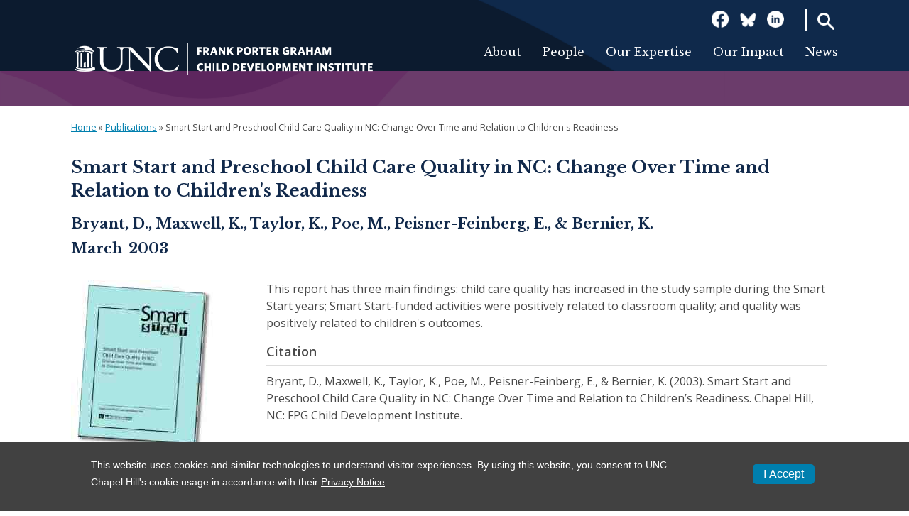

--- FILE ---
content_type: text/html; charset=utf-8
request_url: https://fpg.unc.edu/publications/smart-start-and-preschool-child-care-quality-nc-change-over-time-and-relation-childrens
body_size: 8408
content:
<!DOCTYPE html>
<!--[if lt IE 7]><html class="lt-ie9 lt-ie8 lt-ie7" lang="en" dir="ltr"><![endif]-->
<!--[if IE 7]><html class="lt-ie9 lt-ie8" lang="en" dir="ltr"><![endif]-->
<!--[if IE 8]><html class="lt-ie9" lang="en" dir="ltr"><![endif]-->
<!--[if gt IE 8]><!--><html lang="en" dir="ltr"><!--<![endif]-->
<head>
<meta charset="utf-8" />
<link rel="shortcut icon" href="https://fpg.unc.edu/sites/fpg.unc.edu/files/Favicon_OldWell_0.png" type="image/png" />
<meta name="viewport" content="width=device-width, initial-scale=1.0, user-scalable=yes" />
<meta name="MobileOptimized" content="width" />
<meta name="HandheldFriendly" content="1" />
<meta name="apple-mobile-web-app-capable" content="yes" />
<meta name="generator" content="Drupal 7 (https://www.drupal.org)" />
<link rel="canonical" href="https://fpg.unc.edu/publications/smart-start-and-preschool-child-care-quality-nc-change-over-time-and-relation-childrens" />
<link rel="shortlink" href="https://fpg.unc.edu/node/2499" />
<title>Smart Start and Preschool Child Care Quality in NC: Change Over Time and Relation to Children's Readiness | Frank Porter Graham Child Development Institute</title>
<style type="text/css" media="all">
@import url("https://fpg.unc.edu/modules/system/system.base.css?t2dn7n");
@import url("https://fpg.unc.edu/modules/system/system.menus.css?t2dn7n");
@import url("https://fpg.unc.edu/modules/system/system.messages.css?t2dn7n");
@import url("https://fpg.unc.edu/modules/system/system.theme.css?t2dn7n");
</style>
<style type="text/css" media="all">
@import url("https://fpg.unc.edu/modules/field/theme/field.css?t2dn7n");
@import url("https://fpg.unc.edu/modules/node/node.css?t2dn7n");
@import url("https://fpg.unc.edu/modules/search/search.css?t2dn7n");
@import url("https://fpg.unc.edu/modules/user/user.css?t2dn7n");
@import url("https://fpg.unc.edu/sites/all/modules/contrib/views/css/views.css?t2dn7n");
@import url("https://fpg.unc.edu/sites/all/modules/contrib/ckeditor/css/ckeditor.css?t2dn7n");
</style>
<style type="text/css" media="all">
@import url("https://fpg.unc.edu/sites/all/modules/contrib/ctools/css/ctools.css?t2dn7n");
@import url("https://fpg.unc.edu/sites/all/modules/contrib/eu_cookie_compliance/css/eu_cookie_compliance.css?t2dn7n");
@import url("https://fpg.unc.edu/sites/all/modules/contrib/date/date_api/date.css?t2dn7n");
@import url("https://fpg.unc.edu/sites/all/libraries/superfish/css/superfish.css?t2dn7n");
@import url("https://fpg.unc.edu/sites/all/libraries/superfish/css/superfish-smallscreen.css?t2dn7n");
@import url("https://fpg.unc.edu/sites/fpg.unc.edu/files/ctools/css/8695a9d3e23511e74e4cde79b7ae1666.css?t2dn7n");
</style>
<style type="text/css" media="screen">
@import url("https://fpg.unc.edu/sites/all/themes/adaptivetheme/at_core/css/at.layout.css?t2dn7n");
@import url("https://fpg.unc.edu/sites/all/themes/fpg/css/global.base.css?t2dn7n");
@import url("https://fpg.unc.edu/sites/all/themes/fpg/css/global.styles.css?t2dn7n");
</style>
<link type="text/css" rel="stylesheet" href="https://fpg.unc.edu/sites/fpg.unc.edu/files/adaptivetheme/fpg_files/fpg.responsive.layout.css?t2dn7n" media="only screen" />
<link type="text/css" rel="stylesheet" href="https://fpg.unc.edu/sites/all/themes/fpg/css/responsive.custom.css?t2dn7n" media="only screen" />
<link type="text/css" rel="stylesheet" href="https://fpg.unc.edu/sites/all/themes/fpg/css/responsive.smalltouch.portrait.css?t2dn7n" media="only screen and (max-width:320px)" />
<link type="text/css" rel="stylesheet" href="https://fpg.unc.edu/sites/all/themes/fpg/css/responsive.smalltouch.landscape.css?t2dn7n" media="only screen and (min-width:321px) and (max-width:580px)" />
<link type="text/css" rel="stylesheet" href="https://fpg.unc.edu/sites/all/themes/fpg/css/responsive.tablet.portrait.css?t2dn7n" media="only screen and (min-width:581px) and (max-width:768px)" />
<link type="text/css" rel="stylesheet" href="https://fpg.unc.edu/sites/all/themes/fpg/css/responsive.tablet.landscape.css?t2dn7n" media="only screen and (min-width:769px) and (max-width:1024px)" />
<link type="text/css" rel="stylesheet" href="https://fpg.unc.edu/sites/all/themes/fpg/css/responsive.desktop.css?t2dn7n" media="only screen and (min-width:1025px)" />
<link type="text/css" rel="stylesheet" href="https://fonts.googleapis.com/css?family=Libre+Baskerville:700,italic,regular|Open+Sans:600,700,italic,regular&amp;subset=latin" media="all" />

<!--[if lt IE 9]>
<style type="text/css" media="screen">
@import url("https://fpg.unc.edu/sites/fpg.unc.edu/files/adaptivetheme/fpg_files/fpg.lt-ie9.layout.css?t2dn7n");
</style>
<![endif]-->
<script type="text/javascript" src="https://fpg.unc.edu/sites/fpg.unc.edu/files/js/js_Pt6OpwTd6jcHLRIjrE-eSPLWMxWDkcyYrPTIrXDSON0.js"></script>
<script type="text/javascript" src="https://fpg.unc.edu/sites/fpg.unc.edu/files/js/js_RulCPHj8aUtatsXPqRSFtJIhBjBSAzFXZzADEVD4CHY.js"></script>
<script type="text/javascript" src="https://fpg.unc.edu/sites/fpg.unc.edu/files/js/js_rsGiM5M1ffe6EhN-RnhM5f3pDyJ8ZAPFJNKpfjtepLk.js"></script>
<script type="text/javascript">
<!--//--><![CDATA[//><!--
(function(i,s,o,g,r,a,m){i["GoogleAnalyticsObject"]=r;i[r]=i[r]||function(){(i[r].q=i[r].q||[]).push(arguments)},i[r].l=1*new Date();a=s.createElement(o),m=s.getElementsByTagName(o)[0];a.async=1;a.src=g;m.parentNode.insertBefore(a,m)})(window,document,"script","https://www.google-analytics.com/analytics.js","ga");ga("create", "UA-15400308-4", {"cookieDomain":"auto"});ga("require", "linkid", "linkid.js");ga("set", "anonymizeIp", true);ga("send", "pageview");
//--><!]]>
</script>
<script type="text/javascript" src="https://fpg.unc.edu/sites/fpg.unc.edu/files/js/js_HcPR_C3p19iqjLOUeiMqyxqLXa7k3SIrdQESYC_tcrA.js"></script>
<script type="text/javascript">
<!--//--><![CDATA[//><!--
jQuery.extend(Drupal.settings, {"basePath":"\/","pathPrefix":"","setHasJsCookie":0,"ajaxPageState":{"theme":"fpg","theme_token":"NZeF9T3TrXgoS15659iQB9snOdgG3MQVS4kpvq5NZMc","js":{"0":1,"sites\/all\/modules\/contrib\/eu_cookie_compliance\/js\/eu_cookie_compliance.min.js":1,"sites\/all\/modules\/contrib\/jquery_update\/replace\/jquery\/1.12\/jquery.min.js":1,"misc\/jquery-extend-3.4.0.js":1,"misc\/jquery-html-prefilter-3.5.0-backport.js":1,"misc\/jquery.once.js":1,"misc\/drupal.js":1,"sites\/all\/modules\/contrib\/jquery_update\/js\/jquery_browser.js":1,"sites\/all\/modules\/contrib\/eu_cookie_compliance\/js\/jquery.cookie-1.4.1.min.js":1,"misc\/form-single-submit.js":1,"sites\/all\/modules\/contrib\/google_analytics\/googleanalytics.js":1,"1":1,"sites\/all\/modules\/contrib\/field_group\/field_group.js":1,"sites\/all\/libraries\/superfish\/jquery.hoverIntent.minified.js":1,"sites\/all\/libraries\/superfish\/sfsmallscreen.js":1,"sites\/all\/libraries\/superfish\/supposition.js":1,"sites\/all\/libraries\/superfish\/superfish.js":1,"sites\/all\/libraries\/superfish\/supersubs.js":1,"sites\/all\/modules\/contrib\/superfish\/superfish.js":1},"css":{"modules\/system\/system.base.css":1,"modules\/system\/system.menus.css":1,"modules\/system\/system.messages.css":1,"modules\/system\/system.theme.css":1,"modules\/field\/theme\/field.css":1,"modules\/node\/node.css":1,"modules\/search\/search.css":1,"modules\/user\/user.css":1,"sites\/all\/modules\/contrib\/views\/css\/views.css":1,"sites\/all\/modules\/contrib\/ckeditor\/css\/ckeditor.css":1,"sites\/all\/modules\/contrib\/ctools\/css\/ctools.css":1,"sites\/all\/modules\/contrib\/eu_cookie_compliance\/css\/eu_cookie_compliance.css":1,"sites\/all\/modules\/contrib\/date\/date_api\/date.css":1,"sites\/all\/libraries\/superfish\/css\/superfish.css":1,"sites\/all\/libraries\/superfish\/css\/superfish-smallscreen.css":1,"public:\/\/ctools\/css\/8695a9d3e23511e74e4cde79b7ae1666.css":1,"sites\/all\/themes\/adaptivetheme\/at_core\/css\/at.layout.css":1,"sites\/all\/themes\/fpg\/css\/global.base.css":1,"sites\/all\/themes\/fpg\/css\/global.styles.css":1,"public:\/\/adaptivetheme\/fpg_files\/fpg.responsive.layout.css":1,"sites\/all\/themes\/fpg\/css\/responsive.custom.css":1,"sites\/all\/themes\/fpg\/css\/responsive.smalltouch.portrait.css":1,"sites\/all\/themes\/fpg\/css\/responsive.smalltouch.landscape.css":1,"sites\/all\/themes\/fpg\/css\/responsive.tablet.portrait.css":1,"sites\/all\/themes\/fpg\/css\/responsive.tablet.landscape.css":1,"sites\/all\/themes\/fpg\/css\/responsive.desktop.css":1,"https:\/\/fonts.googleapis.com\/css?family=Libre+Baskerville:700,italic,regular|Open+Sans:600,700,italic,regular\u0026subset=latin":1,"public:\/\/adaptivetheme\/fpg_files\/fpg.lt-ie9.layout.css":1}},"better_exposed_filters":{"views":{"projects_for_profile_pages":{"displays":{"block":{"filters":[]}}}}},"eu_cookie_compliance":{"cookie_policy_version":"1.0.0","popup_enabled":1,"popup_agreed_enabled":0,"popup_hide_agreed":0,"popup_clicking_confirmation":1,"popup_scrolling_confirmation":0,"popup_html_info":"\u003Cdiv class=\u0022eu-cookie-compliance-banner eu-cookie-compliance-banner-info eu-cookie-compliance-banner--default\u0022\u003E\n  \u003Cdiv class=\u0022popup-content info\u0022\u003E\n        \u003Cdiv id=\u0022popup-text\u0022\u003E\n      \u003Cp\u003EThis website uses cookies and similar technologies to understand visitor experiences. By using this website, you consent to UNC-Chapel Hill\u0027s cookie usage in accordance with their \u003Ca href=\u0022https:\/\/www.unc.edu\/about\/privacy-statement\/\u0022\u003EPrivacy Notice\u003C\/a\u003E.\u003C\/p\u003E\n              \u003Cbutton type=\u0022button\u0022 class=\u0022find-more-button eu-cookie-compliance-more-button\u0022\u003ENo, give me more info\u003C\/button\u003E\n          \u003C\/div\u003E\n    \n    \u003Cdiv id=\u0022popup-buttons\u0022 class=\u0022\u0022\u003E\n            \u003Cbutton type=\u0022button\u0022 class=\u0022agree-button eu-cookie-compliance-default-button\u0022\u003EI Accept\u003C\/button\u003E\n          \u003C\/div\u003E\n  \u003C\/div\u003E\n\u003C\/div\u003E","use_mobile_message":false,"mobile_popup_html_info":"\u003Cdiv class=\u0022eu-cookie-compliance-banner eu-cookie-compliance-banner-info eu-cookie-compliance-banner--default\u0022\u003E\n  \u003Cdiv class=\u0022popup-content info\u0022\u003E\n        \u003Cdiv id=\u0022popup-text\u0022\u003E\n      \u003Ch2\u003EWe use cookies on this site to enhance your user experience\u003C\/h2\u003E\n\u003Cp\u003EBy tapping the Accept button, you agree to us doing so.\u003C\/p\u003E\n              \u003Cbutton type=\u0022button\u0022 class=\u0022find-more-button eu-cookie-compliance-more-button\u0022\u003ENo, give me more info\u003C\/button\u003E\n          \u003C\/div\u003E\n    \n    \u003Cdiv id=\u0022popup-buttons\u0022 class=\u0022\u0022\u003E\n            \u003Cbutton type=\u0022button\u0022 class=\u0022agree-button eu-cookie-compliance-default-button\u0022\u003EI Accept\u003C\/button\u003E\n          \u003C\/div\u003E\n  \u003C\/div\u003E\n\u003C\/div\u003E\n","mobile_breakpoint":"768","popup_html_agreed":"\u003Cdiv\u003E\n  \u003Cdiv class=\u0022popup-content agreed\u0022\u003E\n    \u003Cdiv id=\u0022popup-text\u0022\u003E\n      \u003Ch2\u003EThank you for accepting cookies\u003C\/h2\u003E\n\u003Cp\u003EYou can now hide this message or find out more about cookies.\u003C\/p\u003E\n    \u003C\/div\u003E\n    \u003Cdiv id=\u0022popup-buttons\u0022\u003E\n      \u003Cbutton type=\u0022button\u0022 class=\u0022hide-popup-button eu-cookie-compliance-hide-button\u0022\u003EHide\u003C\/button\u003E\n              \u003Cbutton type=\u0022button\u0022 class=\u0022find-more-button eu-cookie-compliance-more-button-thank-you\u0022 \u003EMore info\u003C\/button\u003E\n          \u003C\/div\u003E\n  \u003C\/div\u003E\n\u003C\/div\u003E","popup_use_bare_css":false,"popup_height":"auto","popup_width":"100%","popup_delay":1000,"popup_link":"\/","popup_link_new_window":1,"popup_position":null,"fixed_top_position":1,"popup_language":"en","store_consent":false,"better_support_for_screen_readers":0,"reload_page":0,"domain":"","domain_all_sites":0,"popup_eu_only_js":0,"cookie_lifetime":"30","cookie_session":false,"disagree_do_not_show_popup":0,"method":"default","allowed_cookies":"","withdraw_markup":"\u003Cbutton type=\u0022button\u0022 class=\u0022eu-cookie-withdraw-tab\u0022\u003EPrivacy settings\u003C\/button\u003E\n\u003Cdiv class=\u0022eu-cookie-withdraw-banner\u0022\u003E\n  \u003Cdiv class=\u0022popup-content info\u0022\u003E\n    \u003Cdiv id=\u0022popup-text\u0022\u003E\n      \u003Ch2\u003EWe use cookies on this site to enhance your user experience\u003C\/h2\u003E\n\u003Cp\u003EYou have given your consent for us to set cookies.\u003C\/p\u003E\n    \u003C\/div\u003E\n    \u003Cdiv id=\u0022popup-buttons\u0022\u003E\n      \u003Cbutton type=\u0022button\u0022 class=\u0022eu-cookie-withdraw-button\u0022\u003EWithdraw consent\u003C\/button\u003E\n    \u003C\/div\u003E\n  \u003C\/div\u003E\n\u003C\/div\u003E\n","withdraw_enabled":false,"withdraw_button_on_info_popup":0,"cookie_categories":[],"cookie_categories_details":[],"enable_save_preferences_button":1,"cookie_name":"","cookie_value_disagreed":"0","cookie_value_agreed_show_thank_you":"1","cookie_value_agreed":"2","containing_element":"body","automatic_cookies_removal":1,"close_button_action":"close_banner"},"googleanalytics":{"trackOutbound":1,"trackMailto":1,"trackDownload":1,"trackDownloadExtensions":"7z|aac|arc|arj|asf|asx|avi|bin|csv|doc(x|m)?|dot(x|m)?|exe|flv|gif|gz|gzip|hqx|jar|jpe?g|js|mp(2|3|4|e?g)|mov(ie)?|msi|msp|pdf|phps|png|ppt(x|m)?|pot(x|m)?|pps(x|m)?|ppam|sld(x|m)?|thmx|qtm?|ra(m|r)?|sea|sit|tar|tgz|torrent|txt|wav|wma|wmv|wpd|xls(x|m|b)?|xlt(x|m)|xlam|xml|z|zip"},"urlIsAjaxTrusted":{"\/search\/node":true},"superfish":{"1":{"id":"1","sf":{"animation":{"opacity":"show","height":"show"},"speed":"fast","autoArrows":false,"dropShadows":false},"plugins":{"smallscreen":{"mode":"window_width","breakpoint":950,"breakpointUnit":"px","accordionButton":"0","title":"MENU"},"supposition":true,"supersubs":true}}},"field_group":{"div":"full"},"adaptivetheme":{"fpg":{"layout_settings":{"bigscreen":"three-col-grail","tablet_landscape":"three-col-grail","tablet_portrait":"one-col-stack","smalltouch_landscape":"one-col-vert","smalltouch_portrait":"one-col-stack"},"media_query_settings":{"bigscreen":"only screen and (min-width:1025px)","tablet_landscape":"only screen and (min-width:769px) and (max-width:1024px)","tablet_portrait":"only screen and (min-width:581px) and (max-width:768px)","smalltouch_landscape":"only screen and (min-width:321px) and (max-width:580px)","smalltouch_portrait":"only screen and (max-width:320px)"}}}});
//--><!]]>
</script>
<!-- Google tag (gtag.js) -->
<script async src="https://www.googletagmanager.com/gtag/js?id=G-5YS08LE5ST"></script>
<script>
  window.dataLayer = window.dataLayer || [];
  function gtag(){dataLayer.push(arguments);}
  gtag('js', new Date());
  gtag('config', 'G-5YS08LE5ST');
</script>
<!--[if lt IE 9]>
<script src="https://fpg.unc.edu/sites/all/themes/adaptivetheme/at_core/scripts/html5.js?t2dn7n"></script>
<![endif]-->
<script type="text/javascript" id="unc-ub-script" data-color="dark-gray" src="https://its.unc.edu/web-assets/utility-bar/utility-bar.min.js"></script>
</head>
<body class="html not-front not-logged-in no-sidebars page-node page-node- page-node-2499 node-type-resource site-name-hidden atr-7.x-3.x atv-7.x-3.4+3-dev site-name-frank-porter-graham-child-development-institute section-publications">
  <div id="skip-link" class="nocontent">
    <a href="#main-content" class="element-invisible element-focusable">Skip to main content</a>
  </div>
    <div id="page-wrapper">
    <div id="page" class="page">

        
        <div id="header-wrapper">
            <div id="header-wrapper-inner">
                <div class="container clearfix">
                    <header id="header" class="clearfix" role="banner">

                                                    <!-- start: Branding -->
                            <div id="branding" class="branding-elements clearfix">

                                                                    <div id="logo">
                                        <a href="/"><img class="site-logo" src="https://fpg.unc.edu/sites/fpg.unc.edu/files/fpg_logo_wh.png" alt="Frank Porter Graham Child Development Institute" /></a>                                    </div>
                                
                                                                    <!-- start: Site name and Slogan -->
                                    <div class="element-invisible h-group" id="name-and-slogan">

                                                                                    <h1 class="element-invisible" id="site-name"><a href="/" title="Home page">Frank Porter Graham Child Development Institute</a></h1>
                                        
                                        
                                    </div><!-- /end #name-and-slogan -->
                                

                            </div><!-- /end #branding -->
                        
                        <div class="region region-header"><div class="region-inner clearfix"><div id="block-block-12" class="block block-block no-title odd first block-count-1 block-region-header block-12" ><div class="block-inner clearfix">  
  
  <div class="block-content content"><p><button class="openBtn" onclick="openSearch()">Search</button></p>

<div class="overlay" id="myOverlay"><span class="closebtn" onclick="closeSearch()" title="Close Overlay">x</span>

<div class="overlay-content">
<h2>Search this site</h2>
<form accept-charset="UTF-8" action="/search" id="views-exposed-form-site-search-page-1" method="get">
<div>
<div class="views-exposed-form">
<div class="views-exposed-widgets clearfix">
<div class="views-exposed-widget views-widget-filter-search_api_views_fulltext" id="edit-search-api-views-fulltext-wrapper">
<label for="edit-search-api-views-fulltext">Enter Keyword(s):</label>
<div class="views-widget">
<div class="form-item form-type-textfield form-item-search-api-views-fulltext"><input class="form-text" id="edit-search-api-views-fulltext" maxlength="128" name="search_api_views_fulltext" size="30" type="text" value="" /></div>
</div>
</div>
<script>
function openSearch() {
  document.getElementById("myOverlay").style.display = "block";
}

function closeSearch() {
  document.getElementById("myOverlay").style.display = "none";
}
</script>

<div class="views-exposed-widget views-submit-button"><input class="form-submit" id="edit-submit-site-search" name="" type="submit" value="Go" /></div>
</div>
</div>
</div>
</form>
</div>
</div>
</div>
  </div></div><div id="block-block-10" class="block block-block no-title even block-count-2 block-region-header block-10" ><div class="block-inner clearfix">  
  
  <div class="block-content content"><div><a class="social" href="https://www.facebook.com/FPGInstitute/" target="_blank"><img alt="Facebook logo" height="24" src="/sites/fpg.unc.edu/files/general/FB_wh.png" width="24" /></a><a class="social" href="https://bsky.app/profile/fpginstitute.bsky.social" target="_blank"><img alt="Blueskiy logo" height="24" src="/sites/fpg.unc.edu/files/general/bluesky_wh.png" width="24" /></a><a class="social" href="https://www.linkedin.com/company/fpginstitute" target="_blank"><img alt="LinkedIn logo" height="24" src="/sites/fpg.unc.edu/files/general/Linkedin_wh.png" width="24" /></a></div>
</div>
  </div></div><nav id="block-superfish-1" class="block block-superfish no-title odd last block-count-3 block-region-header block-1" ><div class="block-inner clearfix">  
  
  <ul  id="superfish-1" class="menu sf-menu sf-main-menu sf-horizontal sf-style-none sf-total-items-8 sf-parent-items-4 sf-single-items-4"><li id="menu-1643-1" class="first odd sf-item-1 sf-depth-1 sf-total-children-5 sf-parent-children-0 sf-single-children-5 menuparent"><a href="/about-fpg" class="sf-depth-1 menuparent">About</a><ul><li id="menu-1658-1" class="first odd sf-item-1 sf-depth-2 sf-no-children"><a href="/about-fpg" title="" class="sf-depth-2">About Us</a></li><li id="menu-1649-1" class="middle even sf-item-2 sf-depth-2 sf-no-children"><a href="/about-fpg/our-mission" class="sf-depth-2">Our Mission</a></li><li id="menu-1650-1" class="middle odd sf-item-3 sf-depth-2 sf-no-children"><a href="/about-fpg/our-history" class="sf-depth-2">Our History</a></li><li id="menu-1709-1" class="middle even sf-item-4 sf-depth-2 sf-no-children"><a href="/about-fpg/annual-impact" class="sf-depth-2">Our Annual Impact</a></li><li id="menu-1708-1" class="last odd sf-item-5 sf-depth-2 sf-no-children"><a href="/about-fpg/support-us" class="sf-depth-2">Support Us</a></li></ul></li><li id="menu-1642-1" class="middle even sf-item-2 sf-depth-1 sf-total-children-6 sf-parent-children-0 sf-single-children-6 menuparent"><a href="/people" title="" class="sf-depth-1 menuparent">People</a><ul><li id="menu-1670-1" class="first odd sf-item-1 sf-depth-2 sf-no-children"><a href="/people" title="" class="sf-depth-2">Directory</a></li><li id="menu-1667-1" class="middle even sf-item-2 sf-depth-2 sf-no-children"><a href="/people/leadership" class="sf-depth-2">Leadership</a></li><li id="menu-1673-1" class="middle odd sf-item-3 sf-depth-2 sf-no-children"><a href="/people/investigators" title="" class="sf-depth-2">Investigators</a></li><li id="menu-1668-1" class="middle even sf-item-4 sf-depth-2 sf-no-children"><a href="/people/faculty-fellows" class="sf-depth-2">Faculty Fellows</a></li><li id="menu-1890-1" class="middle odd sf-item-5 sf-depth-2 sf-no-children"><a href="/external-advisory-board" class="sf-depth-2">External Advisory Board</a></li><li id="menu-1694-1" class="last even sf-item-6 sf-depth-2 sf-no-children"><a href="/people/senior-advisory-committee" class="sf-depth-2">Senior Advisory Committee</a></li></ul></li><li id="menu-1647-1" class="middle odd sf-item-3 sf-depth-1 sf-total-children-9 sf-parent-children-0 sf-single-children-9 menuparent"><a href="/areas-of-work" title="" class="sf-depth-1 menuparent">Our Expertise</a><ul><li id="menu-1659-1" class="first odd sf-item-1 sf-depth-2 sf-no-children"><a href="/areas-of-work" title="" class="sf-depth-2">All Areas of Expertise</a></li><li id="menu-1648-1" class="middle even sf-item-2 sf-depth-2 sf-no-children"><a href="/areas-of-work/autism-developmental-disabilities" class="sf-depth-2">Autism &amp; Developmental Disabilities</a></li><li id="menu-1652-1" class="middle odd sf-item-3 sf-depth-2 sf-no-children"><a href="/areas-of-work/child-health-and-development" class="sf-depth-2">Child Health and Development</a></li><li id="menu-1651-1" class="middle even sf-item-4 sf-depth-2 sf-no-children"><a href="/areas-of-work/child-welfare" class="sf-depth-2">Child Welfare</a></li><li id="menu-1653-1" class="middle odd sf-item-5 sf-depth-2 sf-no-children"><a href="/areas-of-work/early-care-and-education-pre-k-education" class="sf-depth-2">Early Care and Education &amp; Pre-K Education</a></li><li id="menu-1654-1" class="middle even sf-item-6 sf-depth-2 sf-no-children"><a href="/areas-of-work/early-intervention-special-education" class="sf-depth-2">Early Intervention &amp; Special Education</a></li><li id="menu-1655-1" class="middle odd sf-item-7 sf-depth-2 sf-no-children"><a href="/areas-of-work/disparities-education-and-learning" class="sf-depth-2">Disparities in Education and Learning</a></li><li id="menu-1656-1" class="middle even sf-item-8 sf-depth-2 sf-no-children"><a href="/areas-of-work/k-12-education" class="sf-depth-2">K-12 Education</a></li><li id="menu-1657-1" class="last odd sf-item-9 sf-depth-2 sf-no-children"><a href="/areas-of-work/prevention-science" class="sf-depth-2">Prevention Science</a></li></ul></li><li id="menu-1717-1" class="middle even sf-item-4 sf-depth-1 sf-total-children-9 sf-parent-children-0 sf-single-children-9 menuparent"><a href="/our-impact" class="sf-depth-1 menuparent">Our Impact</a><ul><li id="menu-1893-1" class="first odd sf-item-1 sf-depth-2 sf-no-children"><a href="/our-impact" title="" class="sf-depth-2">Making an Impact</a></li><li id="menu-1718-1" class="middle even sf-item-2 sf-depth-2 sf-no-children"><a href="/projects" title="" class="sf-depth-2">Projects</a></li><li id="menu-1720-1" class="middle odd sf-item-3 sf-depth-2 sf-no-children"><a href="/publications" title="" class="sf-depth-2">Publications</a></li><li id="menu-1880-1" class="middle even sf-item-4 sf-depth-2 sf-no-children"><a href="/about-fpg/our-divisions/research-evaluation-division" class="sf-depth-2">Research &amp; Evaluation</a></li><li id="menu-1881-1" class="middle odd sf-item-5 sf-depth-2 sf-no-children"><a href="/about-fpg/our-divisions/implementation-division" class="sf-depth-2">Implementation Science</a></li><li id="menu-1882-1" class="middle even sf-item-6 sf-depth-2 sf-no-children"><a href="/about-fpg/our-divisions/technical-assistance-division" class="sf-depth-2">Technical Assistance</a></li><li id="menu-1883-1" class="middle odd sf-item-7 sf-depth-2 sf-no-children"><a href="/about-fpg/our-divisions/policy-division" class="sf-depth-2">Informing Policy</a></li><li id="menu-1692-1" class="middle even sf-item-8 sf-depth-2 sf-no-children"><a href="/about-fpg/our-cores" class="sf-depth-2">Services</a></li><li id="menu-1829-1" class="last odd sf-item-9 sf-depth-2 sf-no-children"><a href="https://fpg.unc.edu/training-fpg" title="" class="sf-depth-2">Training</a></li></ul></li><li id="menu-1644-1" class="middle odd sf-item-5 sf-depth-1 sf-no-children"><a href="/news" title="" class="sf-depth-1">News</a></li><li id="menu-1713-1" class="middle even sf-item-6 sf-depth-1 sf-no-children"><a href="/search" title="" class="sf-depth-1">Search</a></li><li id="menu-1714-1" class="middle odd sf-item-7 sf-depth-1 sf-no-children"><a href="https://www.facebook.com/FPGInstitute/" title="" class="sf-depth-1">Facebook</a></li><li id="menu-1716-1" class="last even sf-item-8 sf-depth-1 sf-no-children"><a href="https://www.linkedin.com/company/fpginstitute" title="" class="sf-depth-1">LinkedIn</a></li></ul>
  </div></nav></div></div>
                    </header>
                </div>
            </div>
        </div>

        <div id="below-header">

            
            
            
                            <div id="secondary-content-wrapper">
                    <div class="container clearfix">
                        <div class="region region-secondary-content"><div class="region-inner clearfix"><div id="block-easy-breadcrumb-easy-breadcrumb" class="block block-easy-breadcrumb no-title odd first last block-count-4 block-region-secondary-content block-easy-breadcrumb" ><div class="block-inner clearfix">  
  
  <div class="block-content content">  <div itemscope class="easy-breadcrumb" itemtype="http://data-vocabulary.org/Breadcrumb">
          <span itemprop="title"><a href="/" class="easy-breadcrumb_segment easy-breadcrumb_segment-front">Home</a></span>               <span class="easy-breadcrumb_segment-separator">»</span>
                <span itemprop="title"><a href="/publications" class="easy-breadcrumb_segment easy-breadcrumb_segment-1">Publications</a></span>               <span class="easy-breadcrumb_segment-separator">»</span>
                <span class="easy-breadcrumb_segment easy-breadcrumb_segment-title" itemprop="title">Smart Start and Preschool Child Care Quality in NC: Change Over Time and Relation to Children&#039;s Readiness</span>            </div>
</div>
  </div></div></div></div>                    </div>
                </div>
            
            
            
            <div id="content-wrapper"><div class="container">
                    <div id="columns"><div class="columns-inner clearfix">
                            <div id="content-column"><div class="content-inner">

                                    
                                    <section id="main-content">

                                    
                                                                            <header id="main-content-header" class="clearfix">

                                                                                            <h1 id="page-title">Smart Start and Preschool Child Care Quality in NC: Change Over Time and Relation to Children&#039;s Readiness</h1>
                                            
                                            
                                        </header>
                                    
                                                                            <div id="content">
                                            <div id="block-system-main" class="block block-system no-title odd first last block-count-5 block-region-content block-main" >  
  
  <article id="node-2499" class="node node-resource article odd node-full clearfix" role="article">
  
  
  <div class="node-content">
    <div class="field field-name-field-resource-authors field-type-text-long field-label-hidden view-mode-full">

  

  
  <div class="field-items">
          <div class="field-item even">
        Bryant, D., Maxwell, K., Taylor, K., Poe, M., Peisner-Feinberg, E., &amp; Bernier, K.      </div>
      </div>

</div>
<div class="field field-name-field-resource-pub-month field-type-list-text field-label-hidden view-mode-full">

  

  
  <div class="field-items">
          <div class="field-item even">
        March      </div>
      </div>

</div>
<div class="field field-name-field-resource-pub-year field-type-datetime field-label-hidden view-mode-full">

  

  
  <div class="field-items">
          <div class="field-item even">
        <span class="date-display-single">2003</span>      </div>
      </div>

</div>
<div class="group-resource-bottom field-group-div"><div class="group-resource-right field-group-div"><div class="field field-name-field-resource-description field-type-text-long field-label-hidden view-mode-full">

  

  
  <div class="field-items">
          <div class="field-item even">
        <p>This report has three main findings: child care quality has increased in the study sample during the Smart Start years; Smart Start-funded activities were positively related to classroom quality; and quality was positively related to children's outcomes.</p>
      </div>
      </div>

</div>
<div class="group-suggested-citation field-group-div"><h2><span>Citation</span></h2><div class="field field-name-field-resource-citation field-type-text-long field-label-hidden view-mode-full">

  

  
  <div class="field-items">
          <div class="field-item even">
        Bryant, D., Maxwell, K., Taylor, K., Poe, M., Peisner-Feinberg, E., &amp; Bernier, K. (2003). Smart Start and Preschool Child Care Quality in NC: Change Over Time and Relation to Children’s Readiness. Chapel Hill, NC: FPG Child Development Institute.      </div>
      </div>

</div>
</div></div><div class="group-resource-left field-group-div"><div class="field field-name-field-resource-image field-type-image field-label-hidden view-mode-full"><div class="field-items"><figure class="clearfix field-item even"><img class="image-style-none" src="https://fpg.unc.edu/sites/fpg.unc.edu/files/images/resources/SS_March2003.jpg" width="200" height="240" alt="Publication cover" /></figure></div></div><div class="group-available field-group-div"><h2><span>Available</span></h2><div class="field field-name-field-resource-file field-type-file field-label-hidden view-mode-full">

  

  
  <div class="field-items">
          <div class="field-item even">
        <span class="file"><img class="file-icon" alt="PDF icon" title="application/pdf" src="/modules/file/icons/application-pdf.png" /> <a href="https://fpg.unc.edu/sites/fpg.unc.edu/files/resource-files/FPG_SmartStart_SS-and-Preschool-Child-Care-Quality-in-NC-March2003.pdf" type="application/pdf; length=342045">FPG_SmartStart_SS-and-Preschool-Child-Care-Quality-in-NC-March2003.pdf</a></span>      </div>
      </div>

</div>
</div><div class="group-authors field-group-div"><h2><span>Author Profile(s)</span></h2><div class="field field-name-field-resource-fpg-authors field-type-entityreference field-label-hidden view-mode-full">

  

  
  <div class="field-items">
          <div class="field-item even">
        <a href="/people/donna-m-bryant">Donna M. Bryant</a>      </div>
      </div>

</div>
</div><div class="group-related-projects field-group-div"><h2><span>Related Project(s)</span></h2><div class="field field-name-field-related-projects field-type-entityreference field-label-hidden view-mode-full">

  

  
  <div class="field-items">
          <div class="field-item even">
        <a href="/projects/evaluation-north-carolinas-smart-start-initiative">Evaluation of North Carolina&#039;s Smart Start Initiative</a>      </div>
      </div>

</div>
</div><div class="group-areas-of-work field-group-div"><h2><span>Area(s) of Work</span></h2><div class="field field-name-field-areas-of-work field-type-taxonomy-term-reference field-label-hidden view-mode-full"><ul class="field-items"><li class="field-item even"><a href="/areas-work/early-care-and-education-pre-k-education">Early Care and Education &amp; Pre-K Education</a></li></ul></div></div><div class="group-resource-type field-group-div"><h2><span>Type</span></h2><div class="field field-name-field-resource-type field-type-taxonomy-term-reference field-label-hidden view-mode-full"><ul class="field-items"><li class="field-item even"><a href="/resource-type/reports-and-policy-briefs">Reports and Policy Briefs</a></li></ul></div></div></div></div>  </div>

  
  </article>

  </div>                                        </div>
                                    
                                    
                                    
                                </section>

                                
                            </div></div>

                                                
                    </div></div>
            </div></div>

        
        
                    <div id="tertiary-content-wrapper">
                <div class="container clearfix">
                    <div class="region region-tertiary-content"><div class="region-inner clearfix"><div id="block-block-5" class="block block-block no-title odd first last block-count-6 block-region-tertiary-content block-5" ><div class="block-inner clearfix">  
  
  <div class="block-content content"><div class="simple-footer">
<div class="simple-footer-left">
<h2>Stay Connected</h2>
<p><a class="dk-green-button" href="/stay-connected">Subscribe to news</a></p></div>
<div class="simple-footer-right">
<h2>Follow Us</h2>
<p><a class="social" href="https://www.facebook.com/FPGInstitute/" target="_blank"><img alt="Facebook logo" height="40" src="/sites/fpg.unc.edu/files/general/FB.png" width="40" /></a><a class="social" href="https://bsky.app/profile/fpginstitute.bsky.social" target="_blank"><img alt="Blue Sky logo" height="40" src="/sites/fpg.unc.edu/files/general/bluesky_bl.png" width="40" /></a><a class="social" href="https://www.linkedin.com/company/fpginstitute" target="_blank"><img alt="LinkedIn logo" height="40" src="/sites/fpg.unc.edu/files/general/Linkedin.png" width="40" /></a></p></div>
</div>
</div>
  </div></div></div></div>                </div>
            </div>
        
                    <div id="footer-wrapper">
                <div class="container clearfix">
                    <footer id="footer" class="clearfix" role="contentinfo">
                        <div class="region region-footer"><div class="region-inner clearfix"><div id="block-block-1" class="block block-block no-title odd first last block-count-7 block-region-footer block-1" ><div class="block-inner clearfix">  
  
  <div class="block-content content"><div>
<div class="footer-left">
<div class="logo"><img alt="UNC Frank Porter Graham Child Development Institute" src="/sites/fpg.unc.edu/files/fpg_logo_wh.png" /></div>
<p>Frank Porter Graham Child Development Institute<br />
The University of North Carolina at Chapel Hill<br />
Campus Box 8180, Chapel Hill, NC 27599-8180<br />
Phone: (919) 966-1702</p>
</div>
<div class="footer-right">
<ul class="list1">
<li><a href="/contact-us">Contact Us</a></li>
<li><a href="/find-us">Find Us</a></li>
<li><a href="/about-fpg/support-us">Support Us</a></li>
<li><a href="/employment">Employment</a></li>
</ul>
<ul class="list2">
<li><a href="/web-and-privacy-policies">Web/Privacy Policies</a></li>
<li><a href="https://tdx.unc.edu/TDClient/33/Portal/Requests/ServiceDet?ID=233&amp;SIDs=35" target="_blank">IT Help Desk</a></li>
<li><a href="https://fern.fpg.unc.edu" target="_blank">FERN Login</a></li>
</ul>
</div>
</div>
<div class="footer-copyright" style="font-size: .8em; text-align: center; clear: both; padding-top: 25px;">© 2024 Frank Porter Graham Child Development Institute at The University of North Carolina at Chapel Hill</div>
</div>
  </div></div></div></div>                                            </footer>
                </div>
            </div>
            </div>

</div>

  <script type="text/javascript">
<!--//--><![CDATA[//><!--
window.eu_cookie_compliance_cookie_name = "";
//--><!]]>
</script>
<script type="text/javascript" src="https://fpg.unc.edu/sites/fpg.unc.edu/files/js/js_b5uBqrfPrs_UEmgBeVFSOcXgjdijNE3mS-ZnwQ0jdnU.js"></script>
</body>
</html>


--- FILE ---
content_type: text/css
request_url: https://fpg.unc.edu/sites/all/themes/fpg/css/responsive.custom.css?t2dn7n
body_size: 3520
content:
/*
 * responsive.custom.css is for custom media queries that are not set via the
 * theme settings, such as cascading media queries.
 *
 * By default all the other responsive stylesheets used in Adaptivetheme use a
 * "stacking method", however cascading media queries use a waterfall method so
 * you can leverage the cascade and inheritance for all browsers that support
 * media queries, regardless of screen size.
 *
 * @SEE http://zomigi.com/blog/essential-considerations-for-crafting-quality-media-queries/#mq-overlap-stack
 *
 * NOTE: this file loads by default, to disable got to your theme settings and
 * look under the "CSS" settings tab.
 */

/* 1350 px and below */

@media only screen and (max-width: 1350px) {
  body.front #content-top-wrapper #content-top-inner {
    background-image: none;
  }

}

/* 1200 px and below */

@media only screen and (max-width: 1200px) {
  body.front #content-top-wrapper {
    background-image: none;
  }
}

/* 1100 px and below */
@media only screen and (max-width: 1100px) {
  #branding {
    width: 350px;
  }
  ul.sf-menu a {
    padding: 0 10px;
    font-size: .9em;
  }
  body.front #secondary-content-wrapper .container {
    background: url("images/home2023.png") top left no-repeat;
    background-size: 100% auto;
  }
  body.front #secondary-content-wrapper .container .block {
    min-height: 290px;
  }
  body.front #secondary-content-wrapper .container .block-content {
    padding-left: 0;
    float: right;
    padding-top: 60px;
  }
  body.front #content-top-wrapper {
    padding-top: 20px;
  }
  body.front #content-top-wrapper .view-home-page-news .views-row {
    margin: 20px 10px;
  }
  .node-type-profile div.region .block-views {
    width: auto;
    margin: 30px;
  }
}

/* 1000 px and below */
@media only screen and (max-width: 1000px) {
  .view-areas-of-work .view-content .views-row {
    width: 28%;
    flex-grow: 0;
    flex-basis: 28%;
  }
  .view-events-trainings .attachment .views-row .views-field-field-location-building {
    padding: 20px;
  }
  .view-events-trainings .attachment .views-row .views-field-field-location-building .date {
    font-size: 1.2em;
  }
  .view-events-trainings .attachment .views-row .views-field-field-location-building .description {
    font-size: .8em;
    line-height: 140%;
  }
  .view-events-trainings .attachment .views-row .views-field-field-event-image {
    flex-basis: 30%;
    flex-grow: 0;
    margin: 30px 0 30px 30px;
  }
  .view-events-trainings .attachment .views-row .views-field-field-location-building .address {
    font-size: .9em;
  }
  .view-events-trainings .attachment .views-row .views-field-field-location-building .title {
    font-size: 20px;
  }
}

/* 950 px and below */
@media only screen and (max-width: 950px) {
  #header {
    height: 65px;
  }
  #header-wrapper-inner {
    background: #0f294b url("images/banner_bg.png") left center no-repeat;
    background-size: auto 100%;
  }
  #branding {
    padding: 5px 0 10px 20px;
    width: 350px;
  }
  body.not-front #header-wrapper {
    padding-bottom: 30px;
  }
  body.node-type-area-of-work #header-wrapper {
    padding-bottom: 0;
  }
  body.front #secondary-content-wrapper .container {
    background: url("images/home2023.png") top left no-repeat;
    background-size: 100% auto;
  }
  #block-block-10,
  #block-block-12 {
    display: none;
  }
  li#menu-1713-1,
  li#menu-1714-1,
  li#menu-1715-1,
  li#menu-1716-1 {
    display: block;
  }
  .region-header nav#block-superfish-1 {
    float: none;
    width: 100%;
    margin: 0px;
    text-align: right;
  }
  .region-header nav#block-superfish-1 .block-inner {
    margin: 0;
  }
  /* news*/
  .node-type-news .field-name-field-news-image {
    max-width: 300px;
  }
}

/* 900 px and below */
@media only screen and (max-width: 900px) {
  body.front #content-top-wrapper {
    background-image: none;
  }
  body.front #content-top-wrapper .view-home-page-news .view-content {
    padding-top: 15px;
    flex-wrap: wrap;
    justify-content: center;
  }
  body.front #content-top-wrapper .view-home-page-news .view-content .views-row {
    flex-basis: 250px;
    flex-grow: 1;
    flex-shrink: 0;
    margin: 20px 10px 0px 10px;
    min-width: 40%;
    max-width: 300px;
  }
  body.front #content-top-wrapper .view-home-page-news .view-content .views-row .news-title {
    min-height: auto;
  }
  body.front .focus-icons div {
    width: 100px;
  }
  body.front #content-wrapper #content {
    display: block;
    padding-top: 15px;
  }
  body.front #content-wrapper .block-views {
    margin: 30px 0;
    padding: 20px 30px;
    width: auto;
  }
  body.front #block-block-9 .block-content {
    display: block;
    padding: 0 20px 20px 20px;
  }
  body.front .resources-left {
    padding-right: 0;
  }
  body.front .resources-right {
    width: auto;
    text-align: center;
  }
  body.front .footer-top {
    display: block;
  }
  body.front .footer-top .footer-top-left {
    float: left;
    width: 45%;
    text-align: right;
  }
  body.front .footer-top .footer-top-left img {
    display: none;
  }
  body.front .footer-top .footer-top-center {
    float: right;
    width: 40%;
  }
  body.front .footer-top .footer-top-right {
    clear: both;
    width: auto;
  }
  .region-footer .footer-left {
    width: 300px;
    max-width: 90%;
    padding-top: 15px;
  }
  .region-footer .footer-left p {
    line-height: 135%;
    font-size: .8em;
  }
  .region-footer .footer-left img {
    max-width: 100%;
  }
  .simple-footer {
    padding: 30px 0;
    display: flex;
    align-items: center;
  }
  .simple-footer h2, .simple-footer p {
    display: block;
    margin: 0;
    padding: 0;
  }
  .simple-footer h2 {
    padding: 0;
    margin-bottom: 10px;
  }
  .simple-footer .simple-footer-left {
    width: 50%;
    border: 0px;
  }
  .simple-footer .simple-footer-right {
    width: 50%;
  }
  /*components */
  .paragraphs-item-people-group .field-name-field-people .field-item {
    max-width: 280px;
    width: 40%;
    margin: 20px;
  }
  /*About section */
  .about-description {
    width: 100%;
  }
  .about-links {
    display: none;
  }
  /* people */
  .view-people-directory .links {
    float: none;
    width: auto;
    padding: 20px 0;
    margin-bottom: 20px;
  }
  .view-people-directory .description {
    width: auto;
  }
  /*areas of work */
  .view-areas-of-work .description {
    max-width: 100%;
    width: auto;
    margin: 0;
    float: none;
  }
  .view-areas-of-work .links {
    float: none;
    width: auto;
  }
  body.node-type-area-of-work .field-name-field-area-description {
    margin-left: 0;
  }
  body.node-type-area-of-work .field-name-field-area-image {
    margin: 0 20px 0 0;
    width: 35%;
  }
  /*Projects*/
  .node-type-project .field-name-field-project-logo {
    float: none;
    max-width: 350px;
    margin: 10px 40px 20px 0;
  }
  .node-type-project .group-proj-top-right {
    float: none;
    max-width: 100%;
  }
  #block-views-exp-projects-search-page .views-exposed-form .views-submit-button {
    clear: left;
  }
}

/* 768 px and below */
@media only screen and (max-width: 768px) {
  body.page-publications #block-views-exp-resource-search-page-1 {
    display: block;
    clear: both;
    background-color: #f7f7f7;
    box-shadow: 0 1.5px 3px 0 rgba(0, 0, 0, 0.16);
    border-top: 1px solid #777;
    padding: 10px 20px;
    margin-bottom: 10px;
    margin-top: 20px;
  }
  body.page-publications #block-views-exp-resource-search-page-1 .views-widget-sort-by {
    display: none;
  }
  body.page-publications #block-views-exp-resource-search-page-1 .views-submit-button {
    padding-top: 20px;
  }
  body.page-publications #block-views-exp-resource-search-page-1 .views-reset-button input.form-submit {
    background-color: transparent;
    padding-top: 20px;
  }
  body.page-publications .region-sidebar-first {
    display: none;
  }
}

/* 750 px and below */
@media only screen and (max-width: 750px) {
  body.front #secondary-content-wrapper .container {
    background-size: 100% auto;
  }
  body.front #secondary-content-wrapper .container .block {
    min-height: 250px;
  }
  body.front #secondary-content-wrapper .container .block-content {
    padding-left: 0;
    padding-top: 40px;
    width: 350px;
  }
  body.front #secondary-content-wrapper .container h2 {
    font-size: 22px;
  }
  body.front #alert-wrapper p {
    font-size: .9em;
  }
  /* cards, general */
  .paragraphs-item-cards-2-columns .content .field-items {
    display: block;
  }
  .paragraphs-item-cards-2-columns .content .field-items .field-item {
    width: auto;
    margin: 30px 0;
  }
  /*feature boxes */
  .paragraphs-item-feature-box-with-image .content .field-name-field-feature-text img {
    max-width: 150px;
  }
  /*Investigators page */
  .view-investigators .view-content {
    column-count: 1;
  }
  /*Profile nodes */
  .node-type-profile .photo-group {
    width: 150px;
    margin: 0 20px 10px 0;
  }
  .node-type-profile .group-right-bottom {
    clear: left;
  }
  .node-type-profile .group-right-bottom-inner {
    display: block;
  }
  .node-type-profile .photo-group .field-name-field-photo img {
    border: 0px;
  }
  .node-type-profile .group-right-bottom-inner .group-right {
    margin-left: 0;
  }
  /* areas of work */
  .view-areas-of-work .view-content .views-row {
    width: auto;
    flex-basis: 200px;
    flex-grow: 1;
  }
  body.node-type-area-of-work #main-content-header h1#page-title {
    padding: 20px 40px;
    text-align: center;
    margin: 0 auto;
    font-size: 20px;
  }
  body.node-type-area-of-work #main-content-header {
    height: auto;
    min-height: 90px;
  }
  /*news*/
  .page-news .region-content-bottom .block-views {
    display: none;
  }
  .page-news #content-bottom-wrapper .region-inner {
    display: block;
  }
  .page-news #content-bottom-wrapper .region-inner #block-block-11 {
    margin: 0 auto;
    text-align: center;
  }
  .node-type-news .field-name-field-news-image {
    float: none;
  }
  /*footer*/
  .region-footer .footer-left {
    margin: 0 auto;
    float: none;
    width: 90%;
    max-width: 400px;
    text-align: center;
  }
  .region-footer .footer-right {
    margin: 30px auto 0px auto;
    float: none;
    width: 80%;
  }
  .region-footer .footer-right ul {
    display: block;
    float: left;
    margin: 0;
  }
  .region-footer .footer-right ul.list2 {
    float: right;
  }
  /*events*/
  .view-events-trainings .view-content .event-box {
    flex-basis: 40%;
    flex-basis: calc(48% - 60px);
  }
  /* resources */
  .node-type-resource .group-resource-bottom {
    display: block;
  }
  .node-type-resource .group-resource-left {
    width: auto;
  }
  .node-type-resource .group-resource-right {
    margin: 15px 0;
    padding: 0;
  }
  .node-type-resource .group-resource-left .field-name-field-resource-image {
    width: auto;
    max-width: 400px;
  }
  /* components */
  .paragraphs-item-right-image-with-title-and-text,
  .paragraphs-item-image-with-title-and-text {
    margin: 40px auto;
    width: auto;
  }
  .paragraphs-item-right-image-with-title-and-text .content,
  .paragraphs-item-image-with-title-and-text .content {
    display: block;
  }
  .paragraphs-item-image-with-title-and-text .group-image-text-right .field-name-field-image-text-title {
    margin-left: 190px;
    padding: 0 0 10px 0;
  }
  .paragraphs-item-right-image-with-title-and-text .group-image-text-right .field-name-field-image-text-title {
    padding: 0 0 10px 0;
  }
  .paragraphs-item-image-with-title-and-text .field-name-field-component-image {
    float: left;
    margin: 0 15px 5px 0;
    width: 150px;
    padding-top: 0;
  }
  .paragraphs-item-right-image-with-title-and-text .group-image-text-left .field-name-field-image-text-description,
  .paragraphs-item-right-image-with-title-and-text .group-image-text-left .field-name-field-file-image-title-text {
    padding: 0;
  }
  .paragraphs-item-right-image-with-title-and-text .field-name-field-component-image {
    float: right;
    margin: 0 0 5px 15px;
    width: 25%;
  }
  .paragraphs-item-right-image-with-title-and-text .group-image-text-right .field-name-field-image-text-description,
  .paragraphs-item-image-with-title-and-text .group-image-text-right .field-name-field-image-text-description {
    padding: 0;
  }
  /* Areas of work */
  body.node-type-area-of-work .top-link {
    text-align: left;
    margin-top: 5px;
    margin-left: 25px;
    font-size: .9em;
  }
}

/* 650 px and below */
@media only screen and (max-width: 650px) {
  body.front #secondary-content-wrapper .container {
    background-size: 100% auto;
  }
  body.front #secondary-content-wrapper .container .block {
    min-height: 180px;
  }
  body.front #secondary-content-wrapper .container .block .block-content {
    padding-top: 20px;
  }
  body.front #secondary-content-wrapper .container .block h2 {
    margin-bottom: 5px;
  }
  body.front #secondary-content-wrapper .container .block a.green-button {
    padding: 7px 20px;
  }
  #header {
    height: 55px;
  }
  #branding {
    width: 250px;
    top: 10px;
  }
  #unc-ub-wrapper {
    position: fixed;
    top: 0;
    left: 0;
    width: 100%;
  }
  #header-wrapper {
    width: 100%;
    position: fixed;
    top: 30px;
    left: 0;
    z-index: 100;
  }
  #header-wrapper #logo {
    padding: 0;
  }
  .sf-accordion-toggle a {
    margin-top: 18px;
  }
  body.not-front #header-wrapper {
    padding-bottom: 15px;
  }
  #below-header {
    padding-top: 85px;
  }
  body.front #below-header {
    padding-top: 70px;
  }
  body.front .footer-top .footer-top-left,
  body.front .footer-top .footer-top-center {
    float: none;
    text-align: center;
    width: auto;
    padding: 0 20px;
  }
  body.front .footer-top .footer-top-right {
    margin: 40px 20px 20px 20px;
  }
  body.front .focus-icons div {
    width: 90px;
    margin: 10px;
  }
  /*events */
  .view-events-trainings .attachment .view-content {
    padding-top: 1px;
  }
  .view-events-trainings .attachment .views-row {
    display: block;
  }
  .view-events-trainings .attachment .views-row .views-field-field-location-building {
    padding: 20px;
  }
  .view-events-trainings .attachment .views-row .views-field-field-location-building .description {
    font-size: .9em;
  }
  .view-events-trainings .attachment .views-row .views-field-field-event-image {
    margin: 20px 20px 0 20px;
    text-align: center;
  }
  .view-events-trainings .attachment .views-row .views-field-field-event-image img {
    width: 100%;
  }
  /*Events */
  .node-type-event .field-name-field-location-building::before {
    display: none;
  }
  .node-type-event .field-name-field-location-building, .node-type-event .field-name-field-event-dates {
    display: block;
  }
  /* breadcrumbs */
  .block-easy-breadcrumb {
    margin: 30px 0 0 0;
  }
}

/* 600 px and below */
@media only screen and (max-width: 600px) {
  body.front .footer-top .footer-top-right .footer-top-right-inner {
    padding-left: 0px;
    background-image: none;
  }
  body.front .footer-top .footer-top-right .footer-top-right-inner div {
    text-align: center;
  }
  /*internal pages footer top */
  .simple-footer {
    padding: 15px 0;
    display: block;
  }
  .simple-footer h2, .simple-footer p {
    display: block;
  }
  .simple-footer .simple-footer-left {
    width: auto;
    margin-bottom: 30px;
  }
  .simple-footer .simple-footer-right {
    width: auto;
  }
  /* areas of work */
  body.node-type-area-of-work .field-name-field-area-description {
    margin: 20px 0;
  }
  body.node-type-area-of-work .field-name-field-area-image {
    float: none;
    width: 100%;
  }
  /* news */
  .view-news .views-field-field-news-image {
    float: none;
    width: auto;
    max-width: 100%;
    margin: 0 0 15px 0;
  }
  .page-news-archives .view-news .views-field-field-news-image {
    display: none;
  }
  .node-type-news .field-name-field-news-image {
    max-width: 100%;
    margin-right: 0;
  }
  /* home news */
  body.front #content-top-wrapper .view-home-page-news .view-content .views-row {
    flex-basis: 100%;
    margin: 20px;
    max-width: 100%;
  }
  /*events */
  .view-events-trainings .view-content {
    display: block;
  }
  .view-events-trainings .view-content .views-row {
    margin-bottom: 20px;
  }
  /*components */
  .paragraphs-item-people-group .field-name-field-people .field-item {
    width: auto;
    max-width: 100%;
    margin: 20px auto;
  }
  .paragraphs-item-image-with-title-and-text .content .field-name-field-component-image {
    float: none;
    margin: 15px 0;
    width: 100%;
    max-width: 100%;
  }
  .paragraphs-item-right-image-with-title-and-text .content .field-name-field-component-image {
    float: none;
    margin: 15px 0;
    width: 100%;
    max-width: 100%;
  }
  .paragraphs-item-image-with-title-and-text .group-image-text-right .field-name-field-image-text-title {
    margin-left: 0;
  }
  .paragraphs-item-feature-box-with-image .content .field-name-field-feature-text img {
    width: auto;
    max-width: 100%;
  }
  /* hide some images at small sizes */
  .field-name-field-resource-description img {
    display: none;
  }
  .field-name-field-news-full-story img,
  .field-name-field-news-full-story figure {
    display: none;
  }
  /*home page banner*/
    body.front #secondary-content-wrapper .container {
    background: url("images/home-mobile.png") top center no-repeat;
    background-size: 100% 100%;
  }
  body.front #secondary-content-wrapper .container .dk-green-button {
    background-color: #b4d856;
    color: #13294b;
    border: 3px solid #b4d856;
  }
  body.front #secondary-content-wrapper .container .dk-green-button:hover {
    background-color: #fff;
  }
  body.front #secondary-content-wrapper .container .block .block-content {
    width: auto;
    float: none;
    padding-top: 60px;
    padding-bottom: 60px;
  }
  body.front #secondary-content-wrapper .container .block .block-content h2 {
    font-size: 24px;
    margin: 0 20px;
  }
}

/* 500 px and below */
@media only screen and (max-width: 500px) {
  .block-superfish .sf-menu li > ul {
    top: 1.8em;
  }
  /*profile nodes */
  .node-type-profile h1#profile-title {
    font-size: 20px;
  }
  .node-type-profile .field-name-field-unc-working-title {
    font-size: 16px;
  }
  .node-type-profile .photo-group {
    width: 100px;
  }
  /*footer*/
  .region-footer .footer-right {
    width: auto;
  }
}

/*
 * Smalltouch sizes and down
 */
@media only screen and (max-width: 480px) {
  .region[class*="float-blocks"] .block {
    float: none;
    width: 100%;
  }
}
